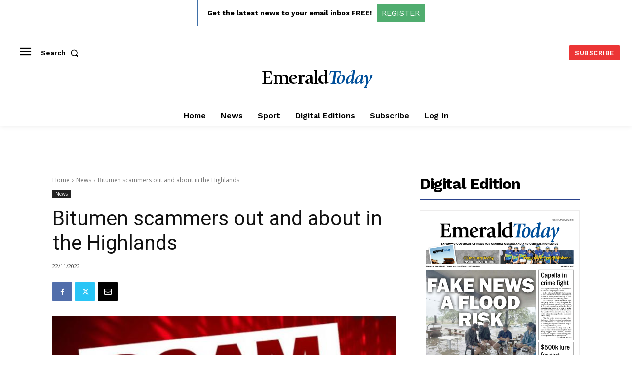

--- FILE ---
content_type: text/html; charset=utf-8
request_url: https://www.google.com/recaptcha/api2/aframe
body_size: 265
content:
<!DOCTYPE HTML><html><head><meta http-equiv="content-type" content="text/html; charset=UTF-8"></head><body><script nonce="ccIgPpyUwtJq2e0H2KqplA">/** Anti-fraud and anti-abuse applications only. See google.com/recaptcha */ try{var clients={'sodar':'https://pagead2.googlesyndication.com/pagead/sodar?'};window.addEventListener("message",function(a){try{if(a.source===window.parent){var b=JSON.parse(a.data);var c=clients[b['id']];if(c){var d=document.createElement('img');d.src=c+b['params']+'&rc='+(localStorage.getItem("rc::a")?sessionStorage.getItem("rc::b"):"");window.document.body.appendChild(d);sessionStorage.setItem("rc::e",parseInt(sessionStorage.getItem("rc::e")||0)+1);localStorage.setItem("rc::h",'1768869392240');}}}catch(b){}});window.parent.postMessage("_grecaptcha_ready", "*");}catch(b){}</script></body></html>

--- FILE ---
content_type: application/javascript
request_url: https://emeraldtoday.com.au/wp-content/plugins/real3d-flipbook/js/flipbook.book3.min.js?ver=3.17.1
body_size: 4500
content:
/* v 3.17
author http://codecanyon.net/user/creativeinteractivemedia/portfolio?ref=creativeinteractivemedia
*/

var FLIPBOOK=FLIPBOOK||{};FLIPBOOK.Book3=function(t,e,i){this.options=i,this.model=e,this.singlePage=i.singlePageMode,this.pageWidth=this.options.pageWidth,this.pageHeight=this.options.pageHeight,this.wrapper=t,this.$wrapper=jQuery(this.wrapper).addClass("flipbook-book3"),this.$bookLayer=this.$wrapper.parent(),this.bookLayer=this.$bookLayer[0],this.flipEasing="easeInOutCubic",this.flipEasing="easeOutSine",this.flipEasing="easeOutQuad",this.scroll=new FLIPBOOK.IScroll(this.bookLayer,{zoom:!0,scrollX:!0,scrollY:!0,scrollbars:!0,keepInCenterV:!0,keepInCenterH:!0,freeScroll:!0,preventDefault:!1});var o=this;e.on("toolMove",function(){o.updateTool()}),e.on("toolSelect",function(){o.updateTool()}),this.scroll.on("zoomEnd",function(){var t;isNaN(o.scroll.scale)?o.zoomTo(i.zoomMin):(i.main.onZoom(o.scroll.scale/o.ratio),t=i.main.zoom,o.scroll.options.eventPassthrough=1<t?"":"vertical",o.scroll.options.freeScroll=1<t,o.scroll.refresh())}),this.scroll.on("zoomStart",function(){});var s=this.wrapper.style;s.width=String(2*this.pageWidth)+"px",s.height=String(this.pageHeight)+"px";var n,a=3*this.pageHeight+"px";this.$centerContainer=jQuery("<div>").appendTo(this.$wrapper).addClass("flipbook-center-container3"),this.$centerContainer.css({"-webkit-perspective":a,perspective:a}),this.centerContainerStyle=this.$centerContainer[0].style,this.centerContainerStyle.width=2*this.pageWidth+"px",this.centerContainerStyle.height=this.pageHeight+"px",this.pagesArr=[],this.animating=!1,this.setRightIndex(i.rightToLeft?i.pages.length:0),o.updateFlipped(),this.numPages=i.pages.length;for(var h=0;h<i.numPages;h++)(n=new FLIPBOOK.Page3(this,h,i.pages[h].src,i.pages[h].htmlContent)).hideHtml(),this.pagesArr.push(n),this.$centerContainer.append(n.$wrapper),this.flippedright++;this.pagesArr[0].show(),this.nextEnabled=!0,this.prevEnabled=!0},FLIPBOOK.Book3.prototype=Object.create(FLIPBOOK.Book.prototype),FLIPBOOK.Book3.prototype.constructor=FLIPBOOK.Book3,FLIPBOOK.Book3.prototype.enableMouseWheelZoom=function(){this.scroll.options.eventPassthrough="vertical",this.scroll.refresh()},FLIPBOOK.Book3.prototype.disableMouseWheelZoom=function(){this.scroll.options.eventPassthrough="",this.scroll.refresh()},FLIPBOOK.Book3.prototype.enablePrev=function(t){this.prevEnabled=t},FLIPBOOK.Book3.prototype.enablePan=function(){this.scroll.enable()},FLIPBOOK.Book3.prototype.disablePan=function(){this.scroll.disable()},FLIPBOOK.Book3.prototype.setRightIndex=function(t){this.rightIndex=t},FLIPBOOK.Book3.prototype.updateTool=function(){switch(this.options.main.tool){case"toolSelect":this.disablePan(),jQuery(".flipbook-textLayer").css("pointer-events","auto").removeClass(".flipbook-noselect");break;case"toolMove":this.enablePan(),jQuery(".flipbook-textLayer").css("pointer-events","none").addClass(".flipbook-noselect")}},FLIPBOOK.Book3.prototype.enableNext=function(t){this.nextEnabled=t},FLIPBOOK.Book3.prototype.isZoomed=function(){return this.options.main.zoom>this.options.zoomMin&&1<this.options.main.zoom},FLIPBOOK.Book3.prototype.onZoom=function(){},FLIPBOOK.Book3.prototype.getNumPages=function(){},FLIPBOOK.Book3.prototype.move=function(t){if(!(this.zoom<=1)){var e=this.scroll;if(e){var i=e.x,o=e.y,s=20*this.zoom;switch(t){case"left":i+=s;break;case"right":i-=s;break;case"up":o+=s;break;case"down":o-=s}0<i&&(i=0),i<e.maxScrollX&&(i=+e.maxScrollX),0<o&&(o=0),o<e.maxScrollY&&(o=+e.maxScrollY),e.scrollTo(i,o,0)}}},FLIPBOOK.Book3.prototype.zoomTo=function(t,e,i,o){var s;this.enabled&&(i=i||0,o=o||0,e=e||0,this.zoom=t,e=0,(s=this.scroll)&&s.zoom(t*this.ratio,i,o,e))},FLIPBOOK.Book3.prototype.setWrapperW=function(t){this.$wrapperW!=t&&(this.$wrapper.width(t),this.$wrapperW=t)},FLIPBOOK.Book3.prototype.updateBookPosition=function(){if(this.options.singlePageMode)return this.setWrapperW(this.pageWidth),this.$wrapper.width(this.pageWidth),this.scroll&&this.scroll.refresh(),this.view=1,void this.focusRight();1==this.view?this.setWrapperW(this.pageWidth):this.setWrapperW(2*this.pageWidth),this.scroll&&this.scroll.refresh(),2==this.view?this.isCover()?this.focusRight():this.isBackCover()?this.focusLeft():this.focusBoth():1==this.view&&(this.isCover()?this.focusRight():this.isBackCover()&&this.focusLeft())},FLIPBOOK.Book3.prototype.focusLeft=function(t,e){var i=1==this.view||this.options.singlePageMode?0:this.pageWidth/2;this.setBookPosition(i,t,e)},FLIPBOOK.Book3.prototype.focusRight=function(t,e){var i=1==this.view||this.options.singlePageMode?-this.pageWidth:-this.pageWidth/2;this.setBookPosition(i,t,e)},FLIPBOOK.Book3.prototype.focusBoth=function(t,e){var i=1==this.view?-this.pageWidth/2:0;this.setBookPosition(i,t,e)},FLIPBOOK.Book3.prototype.setBookPosition=function(t,e,i){var o,s,n;this.centerContainerPosition!=t&&(o=this.centerContainerPosition,e?(s=this,i=i||0,jQuery({someValue:o}).delay(i).animate({someValue:t},{duration:e,easing:this.flipEasing,step:function(t){s._setStyle(s.centerContainerStyle,FLIPBOOK.IScroll.utils.style.transform,"translateX("+t+"px) translateZ(0)")},complete:function(){s.centerContainerPosition=t,s.updateFlipped(),s.options.main.turnPageComplete()}})):(n="translateX("+t+"px)",this.centerContainerPosition=t,this._setStyle(this.centerContainerStyle,FLIPBOOK.IScroll.utils.style.transform,n),this.updateFlipped(),this.options.main.turnPageComplete()))},FLIPBOOK.Book3.prototype.updateVisiblePages=function(t){void 0===t&&(t=!0);var e=this,i=FLIPBOOK.IScroll.utils.style.transform,o=this.rightIndex;this.options.oddPages&&this.options.rightToLeft&&o--;for(var s=0;s<this.pagesArr.length;s++)s==o||s==o-1&&!this.options.singlePageMode?this.pagesArr[s].show():this.pagesArr[s].hide(),this.pagesArr[s]._setZIndex(0),this.pagesArr[s]._setStyle(this.pagesArr[s].wrapper.style,i,"");this.updateBookPosition();var n=this.pagesArr[o],a=this.pagesArr[o-1],h=this.pagesArr[o+1],r=this.pagesArr[o+2],p=this.pagesArr[o-2],l=this.pagesArr[o-3];a?(e.options.main.setLoadingProgress(.1),a.load(function(){e.options.main.setLoadingProgress(1),a.showHtml(),n?n.load(function(){e.options.main.setLoadingProgress(1),p&&p.load(),l&&l.load(),h&&h.load(),r&&r.load(),n.showHtml()}):(p&&p.load(),l&&l.load())})):(e.options.main.setLoadingProgress(.1),n.load(function(){e.options.main.setLoadingProgress(1),h&&h.load(),r&&r.load(),n.showHtml()}));var g=this.options.rightToLeft?-this.model.bookW:0;this.scroll.scrollTo(g,0,300)},FLIPBOOK.Book3.prototype.enable=function(){this.onResize(),this.enabled=!0},FLIPBOOK.Book3.prototype.disable=function(){this.onResize(),this.enabled=!1},FLIPBOOK.Book3.prototype.getLeftPage=function(){return this.pagesArr[this.flippedleft-1]},FLIPBOOK.Book3.prototype.getRightPage=function(){return this.pagesArr[this.flippedleft]},FLIPBOOK.Book3.prototype.getLeftBackPage=function(){return this.pagesArr[this.flippedleft-2]},FLIPBOOK.Book3.prototype.getRightBackPage=function(){return this.pagesArr[this.flippedleft+1]},FLIPBOOK.Book3.prototype.getNextPage=function(){return this.pagesArr[this.flippedleft+2]},FLIPBOOK.Book3.prototype.getPrevPage=function(){return this.pagesArr[this.flippedleft-3]},FLIPBOOK.Book3.prototype.nextPage=function(){var t;this.nextEnabled&&(1!=this.view||!this.isFocusedLeft()||this.options.singlePageMode?this.goToPage(this.rightIndex+2):(t=700*this.options.pageFlipDuration/2,this.focusRight(t)))},FLIPBOOK.Book3.prototype.prevPage=function(){var t,e;this.prevEnabled&&(1!=this.view||!this.isFocusedRight()||this.options.singlePageMode?(t=this.options.singlePageMode?this.rightIndex:this.rightIndex-2,this.goToPage(t)):(e=700*this.options.pageFlipDuration/2,this.focusLeft(e)))},FLIPBOOK.Book3.prototype.goToPage=function(t,e){if(this.enabled&&!this.flipping&&(!this.options.singlePageMode&&t%2==0||t--,t<0&&(t=0),t>this.options.pages.length&&(t=this.options.pages.length),t!=this.rightIndex)){if(e||this.options.instantFlip)return this.setRightIndex(t),this.updateFlipped(),this.updateVisiblePages(),void this.options.main.turnPageComplete();this.flipping=!0;var i=this.flipEasing;void 0===jQuery.easing[i]&&this.options.main.initEasing();var o=700*this.options.pageFlipDuration;this.options.singlePageMode||(1==this.view?t<this.rightIndex?this.focusRight(o):this.focusLeft(o):0==t?this.focusRight(o):t==this.pagesArr.length?this.focusLeft(o):this.focusBoth(o));var s=this;(this.goingToPage=t)>this.rightIndex?(end=180,(s.angle<=0||180<=s.angle||!s.angle)&&(s.angle=1)):t<this.rightIndex&&(end=-180,(0<=s.angle||s.angle<=-180||!s.angle)&&(s.angle=-1)),this.options.singlePageMode&&(o/=2),jQuery({someValue:s.angle}).animate({someValue:end},{duration:o,easing:i,step:function(t){s._setPageAngle(t)},complete:function(){s.setRightIndex(s.goingToPage),s.angle=0,s.flipping=!1,s.updateFlipped(),s.updateVisiblePages(),s.options.main.turnPageComplete()}}),s.options.main.playFlipSound()}},FLIPBOOK.Book3.prototype.updateFlipped=function(){this.flippedleft=(this.rightIndex+this.rightIndex%2)/2,this.flippedright=this.options.pages.length/2-this.flippedleft},FLIPBOOK.Book3.prototype.onSwipe=function(t,e,i,o,s,n,a){if(!this.isZoomed()&&"flipbook-page-link"!=t.target.className&&"start"!=e&&"up"!=i&&"down"!=i&&!this.flipping){"right"==i&&(o*=-1);var h=180*o/this.model.wrapperW;if("cancel"==e&&n<=1&&(0<h?this.nextPage():h<0&&this.prevPage()),"end"==e&&n<=1&&(0<h?this.nextPage():h<0&&this.prevPage()),"move"==e&&n<=1){if(0<h){if(!this.nextEnabled)return;if(this.options.singlePageMode&&this.rightIndex==this.pagesArr.length-1)return;this.goingToPage=this.options.singlePageMode?this.rightIndex+1:this.rightIndex+2}else if(h<0){if(!this.prevEnabled)return;this.goingToPage=this.options.singlePageMode?this.rightIndex-1:this.rightIndex-2}this.goingToPage!=this.rightIndex&&0<=this.goingToPage&&this.goingToPage<=this.pagesArr.length&&(this.options.instantFlip||this._setPageAngle(h))}}},FLIPBOOK.Book3.prototype.hideHtml=function(t,e,o){for(i=0;i<this.pagesArr.length;i++)this.pagesArr[i].hideHtml()},FLIPBOOK.Book3.prototype._setStyle=function(t,e,i){t&&(t[e]=i)},FLIPBOOK.Book3.prototype._setPageAngle=function(t){var e,i,o,s;if(this.angle=t,this.hideHtml(),this.options.singlePageMode)0<t?((o=this.pagesArr[this.rightIndex])._setAngle(t/2),(i=this.pagesArr[this.goingToPage])&&i.show()):((s=this.pagesArr[this.goingToPage]).show(),s._setAngle(t/2+90),o=this.pagesArr[this.rightIndex]);else{var n=this.rightIndex,a=this.goingToPage;if(this.options.rightToLeft&&this.options.oddPages&&(n--,a--),0<t){if(1==this.view&&this.isFocusedLeft())return;o=this.pagesArr[n],s=this.pagesArr[a-1],this.applyAngles(o,s,t,90,0),i=this.pagesArr[a],o.setShadowOpacity((t-10)/600),s.setShadowOpacity((180-t-10)/600),i&&i.show()}else{if(1==this.view&&this.isFocusedRight())return;s=this.pagesArr[n-1],o=this.pagesArr[a],this.applyAngles(o,s,t,-90,180),o.setShadowOpacity((180+t-10)/600),s.setShadowOpacity((-t-10)/600),(e=this.pagesArr[a-1])&&e.show()}}},FLIPBOOK.Book3.prototype.isCover=function(){return 0==this.rightIndex},FLIPBOOK.Book3.prototype.isBackCover=function(){return this.rightIndex==this.options.pages.length},FLIPBOOK.Book3.prototype.applyAngles=function(t,e,i,o,s){i<o?(t&&(t.show(),t._setAngle(i+s)),e&&(e.hide(),e._setAngle(45))):(e&&(e.show(),e._setAngle(i+s)),t&&(t.hide(),t._setAngle(45)))},FLIPBOOK.Book3.prototype.onPageUnloaded=function(t,e){var i=t;this.options.rightToLeft&&(i=this.options.pages.length-t-1),this.pagesArr[i]&&this.pagesArr[i].unload()},FLIPBOOK.Book3.prototype.onResize=function(){var t=this.model,e=t.wrapperW,i=t.wrapperH,o=t.bookW,s=t.bookH,n=t.pageW,a=t.pageH,h=e/i,r=n/a,p=(this.options.main,this.options),l=this;function g(){l.ratio=i/s,c()}function d(){l.ratio=1==l.view?e/n:e/o,c()}function c(){l.scroll&&(l.scroll.options.zoomMin=l.ratio*p.zoomMin),l.scroll&&(l.scroll.options.zoomMax=l.ratio*p.zoomMax),l.updateBookPosition(),l.scroll&&l.scroll.zoom(l.ratio*p.main.zoom,e/2,i/2,0)}Math.min(this.zoom,1),Number(this.options.zoomMin);!this.options.singlePageMode&&this.options.responsiveView&&e<=this.options.responsiveViewTreshold&&h<2*r?(this.view=1,(n/a<e/i?g:d)()):(this.view=2,(o/s<=e/i?g:d)()),this.updateBookPosition(),this.updateFlipped(),this.options.main.turnPageComplete()},FLIPBOOK.Book3.prototype.isFocusedRight=function(){var t=1==this.view?-this.pageWidth/2:0;return this.options.singlePageMode?this.rightIndex%2==0:this.centerContainerPosition<t},FLIPBOOK.Book3.prototype.isFocusedLeft=function(){var t=1==this.view?-this.pageWidth/2:0;return this.options.singlePageMode?this.rightIndex%2==1:this.centerContainerPosition>t},FLIPBOOK.Page3=function(t,e,i,o){this.book=t,this.options=t.options,this.texture=i,this.html=o,this.index=e,this.$wrapper=jQuery("<div>").addClass("flipbook-page3").width(t.options.pageWidth).height(t.options.pageHeight),this.wrapper=this.$wrapper[0],this.htmlContentScale=this.book.$wrapper.height()/1e3;var s=t.options;this.$inner=jQuery("<div>").appendTo(this.$wrapper).addClass("flipbook-page3-inner"),this.$bg=jQuery("<div>").appendTo(this.$inner).addClass("flipbook-page3-bg"),this.$html=jQuery("<div>").appendTo(this.$inner).addClass("flipbook-page3-html").addClass("page_"+e),this.$shadow=jQuery("<div>").appendTo(this.$wrapper).addClass("flipbook-page3-shadow"),s.pagePreloader?this.$preloader=jQuery('<img src="'+s.pagePreloader+'" class="flipbook-page-preloader-image">').appendTo(this.$wrapper):this.$preloader=jQuery('<img src="'+s.assets.spinner+'" class="flipbook-page-preloader">').appendTo(this.$wrapper),this.shadow=this.$shadow[0],this.hidden=!1,this.hide(),this.zIndex=0,this.options.rightToLeft&&this.options.oddPages&&e++,this.options.singlePageMode||e%2==0?(this.$wrapper.css("left",String(this.book.options.pageWidth-1)+"px").addClass("flipbook-page3-front"),this.type="front"):(this.$wrapper.addClass("flipbook-page3-back"),this.type="back")},FLIPBOOK.Page3.prototype={load:function(o){var s,t;1!=this.loaded?(this.loaded=!0,t=(s=this).options.rightToLeft?this.book.pagesArr.length-this.index-1:this.index,this.options.main.loadPageHTML(t,function(t){t&&(s.$html.empty().append(jQuery(t)),s.$html[0].style.transform="scale("+s.htmlContentScale+") translateZ(0)"),s.options.doublePage&&s.index%2==0&&0<s.index&&(s.$html[0].style.left="-100%"),s.hidden&&s.hideHtml()}),this.options.main.loadPage(t,this.options.pageTextureSize,function(t){var e,i;t.image&&(e=t.image,t.image.naturalHeight,i=t.image.naturalHeight,s.options.pageWidth,s.options.pageHeight,"left"!=s.options.pages[t.index].side&&"right"!=s.options.pages[t.index].side||s.index%2==0&&jQuery(e).css(FLIPBOOK.IScroll.utils.style.transform,"translateX(-50%) translateZ(0)"),s.$bg.empty().append(jQuery(e)),s.$preloader.hide()),t.canvas&&s.pageSize!=t.size&&(s.pageSize=t.size,s.$bg.empty(),s.options.doublePage&&s.index%2==0&&0!=s.index?jQuery(t.rCanvas).appendTo(s.$bg):s.options.doublePage&&s.index%2==1&&s.index!=s.options.pages.length-1?jQuery(t.lCanvas).appendTo(s.$bg):jQuery(t.canvas).appendTo(s.$bg),s.$preloader.hide()),o&&o.call(s)})):o&&o.call(this)},unload:function(){this.loaded=!1,this.mat=!1,this.pageSize=null},setMat:function(t,e,i){},hideHtml:function(){this.$html&&!this.htmlHidden&&this.$html.hide(),this.htmlHidden=!0},showHtml:function(){this.$html&&this.htmlHidden&&this.$html.show(),this.htmlHidden=!1},setDataUrl:function(t,e){var i=this;this.$img.attr("src",t),this.$img[0].onload=function(){i.$wrapper.css({background:"none"})},i.html&&jQuery(i.html).appendTo(i.$inner)},show:function(){this.hidden&&(this.$wrapper[0].style.display="block",this.setShadowOpacity(0)),this.hidden=!1},setShadowOpacity:function(t){this.shadow.style.opacity=t},hide:function(){this.hidden||(this.$wrapper[0].style.display="none",this.setShadowOpacity(0)),this.hidden=!0},_setScale:function(t){var e,i;this.scale!=t&&(e=FLIPBOOK.IScroll.utils.style.transform,i="scaleX("+String(t)+") translateZ(0)",this.scale=t,this._setStyle(e,i))},_setAngle:function(t){if(this.angle!=t){this.angle=t;var e,i=FLIPBOOK.IScroll.utils.style.transform,o="translateZ(0)";"3d"==this.book.options.viewMode?e="front"==this.type?"rotateY("+String(-t)+"deg) "+o:"rotateY("+String(180-t)+"deg) "+o:"2d"==this.book.options.viewMode&&(e="front"==this.type?(90<t&&(t=90),"scaleX("+String((180-2*t)/180)+") "+o):(t<90&&(t=90),"scaleX("+String(2*t/180-1)+") "+o)),this._setStyle(this.wrapper.style,i,e);for(var s=0,n=0;n<this.book.pagesArr.length;n++)n!=this.index&&this.book.pagesArr[n].zIndex>s&&(s=this.book.pagesArr[n].zIndex);this._setZIndex(s+1)}},_setZIndex:function(t){this.zIndex!=t&&(this.wrapper.style["z-index"]=t),this.zIndex=t},_setStyle:function(t,e,i){t&&(t[e]=i)}};